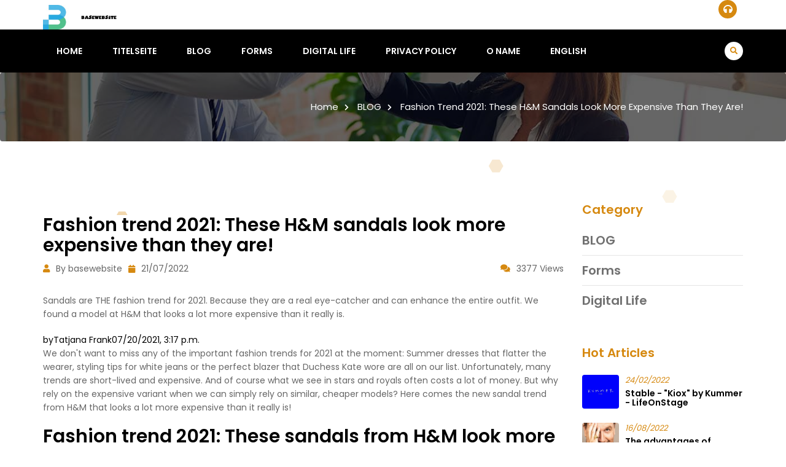

--- FILE ---
content_type: text/html; charset=UTF-8
request_url: https://www.basewebsite.com/en/blog/fashion-trend-2021-these-h-m-sandals-look-more-expensive-than-they-are/
body_size: 5601
content:
<!DOCTYPE html>
<html lang="en"> <!--<![endif]-->
<head>
    
    
    
    <title>Fashion trend 2021: These H&amp;M sandals look more expensive than they are! - basewebsite</title>
    <meta name="keywords" content="Fashion trend 2021: These H&amp;M sandals look more expensive than they are!,basewebsite"/>
    <meta name="description" content="Sandals are THE fashion trend for 2021, because they are a real eye-ca..."/>
    <link rel="canonical" href="https://www.basewebsite.com/en/blog/fashion-trend-2021-these-h-m-sandals-look-more-expensive-than-they-are/">
    <link href='https://website-google-hk.oss-cn-hongkong.aliyuncs.com/uploads/16578573431.png' rel='icon' type='image/x-icon'/>
    <meta http-equiv="content-type" content="text/html;charset=utf-8"/>
    <meta name="viewport" content="width=device-width, initial-scale=1.0">
    <meta http-equiv="X-UA-Compatible" content="IE=edge" />
    <meta http-equiv="X-UA-Compatible" content="ie=edge">
    <!-- Stylesheets -->
		<!-- Web Font -->
		<link rel="stylesheet" href="https://www.basewebsite.com/template/hcc019/assets/css/webfont.css">
		<!-- Bootstrap CSS -->
		<link rel="stylesheet" href="https://www.basewebsite.com/template/hcc019/assets/css/bootstrap.min.css">
	    <!-- Bootstrap-Theme CSS -->
		<link rel="stylesheet" href="https://www.basewebsite.com/template/hcc019/assets/css/bootstrap-theme.min.css">
		<!-- Fontawesome CSS -->
        <link rel="stylesheet" href="https://www.basewebsite.com/template/hcc019/assets/css/fontawesome.min.css">
		<!-- Slick CSS -->
		<link rel="stylesheet" href="https://www.basewebsite.com/template/hcc019/assets/css/slicknav.min.css">
		<!-- Animate CSS -->
        <link rel="stylesheet" href="https://www.basewebsite.com/template/hcc019/assets/css/animate.min.css">
		<!-- Magnific-Popup CSS-->
        <link rel="stylesheet" href="https://www.basewebsite.com/template/hcc019/assets/css/magnific-popup.css">
        <!-- Animate-Text CSS -->
		<link rel="stylesheet" href="https://www.basewebsite.com/template/hcc019/assets/css/animate-text.css">
		<!-- Carousel CSS -->
        <link rel="stylesheet" href="https://www.basewebsite.com/template/hcc019/assets/css/owl.carousel.min.css">
		<!-- Them Default CSS -->
        <link rel="stylesheet" href="https://www.basewebsite.com/template/hcc019/assets/css/owl.theme.default.min.css">
		<!-- Normalize CSS -->
        <link rel="stylesheet" href="https://www.basewebsite.com/template/hcc019/assets/css/normalize.css">
		<!-- Style CSS -->
        <link rel="stylesheet" href="https://www.basewebsite.com/template/hcc019/assets/css/style.css">
		<!-- Responsive CSS -->
        <link rel="stylesheet" href="https://www.basewebsite.com/template/hcc019/assets/css/responsive.css">    
    <!-- If JavaScript Disabled -->
    <!--[if lt IE 9]>
    <script src="http://html5shim.googlecode.com/svn/trunk/html5.js"></script>
    <![endif]-->
            <script type="application/ld+json">
        [{"@context":"https://schema.org","@type":"BreadcrumbList","itemListElement":[{"@type":"ListItem","position":1,"name":"Home","item":"https://www.basewebsite.com/en/"},{"@type":"ListItem","position":2,"name":"BLOG","item":"https://www.basewebsite.com/en/blog/"},{"@type":"ListItem","position":3,"name":"Fashion trend 2021: These H&M sandals look more expensive than they are!"}]},{"@context":"https://schema.org","@type":"NewsArticle","headline":"Fashion trend 2021: These H&M sandals look more expensive than they are!","image":["https://website-google-hk.oss-cn-hongkong.aliyuncs.com/drawing/article_results_6/2022/3/2/a9fcb4199acb0f2e727b977618f9658d_0.jpeg"],"datePublished":"2022-07-21T11:50:11+0000","dateModified":"2022-07-21T12:26:12+0000"}]
    </script>
</head>
<body>
<div class="theme-layout">
    	<!-- Preloader -->
	<div class="preeloader">
		<div class="preloader-spinner"></div>
	</div>
	<!-- End Preloader -->
	<div id="particles-js">
		<canvas class="particles-js-canvas-el" width="1474" height="880"
			style="width: 100%; height: 100%;">
		</canvas>
	</div>
    <!-- Header Area -->
	<header class="header">
		<!-- Topbar -->

		<!-- End Topbar -->
		<!-- Middle Header -->
		<div class="middle-header" style="
    padding-bottom: 0px;
    padding-top: 0px;
">
			<div class="container">
				<div class="row">
					<div class="col-md-3 col-sm-3 col-xs-12">
						<!-- Logo -->
						<div class="logo">
							<a href="https://www.basewebsite.com/en/">
                                            <img src="https://websites-1251174242.cos.ap-hongkong.myqcloud.com/websites_logo/basewebsite.jpg" alt="basewebsite"
             title="basewebsite" style="
    width: 150px;
">
                                </a>
						</div>
						<!--/ End Logo -->
						<div class="mobile-nav"></div>
					</div>
					<div class="col-md-9 col-sm-9 col-xs-12">
						<div class="widget-main">
							<!-- Single Widget -->
							<div class="single-widget">
								<i class="fas fa-headphones"></i>


							</div>
							<!--/ End Single Widget -->
							<!-- Single Widget -->
							<!--/ End Single Widget -->
							<!-- Single Widget -->

							<!--/ End Single Widget -->
						</div>
					</div>
				</div>
			</div>
		</div>
		<!-- End Middle Header -->
		<!-- Header Inner -->
		<div class="main-menu">
			<div class="container">
				<div class="row">
					<div class="col-md-12 col-sm-12">
						<nav class="navbar navbar-default">
							<div class="collapse navbar-collapse">
								<ul id="nav" class="nav mobile-menu navbar-nav">
																			<li><a href="/">Home</a></li>
																		<li><a href="/">Titelseite</a></li>
                                                                        									<li>
                                        <a href="https://www.basewebsite.com/en/blog/" title="BLOG">
                                            BLOG
                                        </a>
                                    </li>
                                                                                                            									<li>
                                        <a href="https://www.basewebsite.com/en/makeup/" title="Forms">
                                            Forms
                                        </a>
                                    </li>
                                                                                                            									<li>
                                        <a href="https://www.basewebsite.com/en/digital-life/" title="Digital life">
                                            Digital life
                                        </a>
                                    </li>
                                                                                                                                                <li>
                                        <a href="/en/" title="Privacy Policy" target="" rel="nofollow">
                                            Privacy Policy
                                        </a>
                                    </li>
                                                                        <li>
                                        <a href="/en/" title="O name" target="" rel="nofollow">
                                            O name
                                        </a>
                                    </li>
                                                                        <li><a href="index.html">English</a>
    <ul class="dropdown">
                                <li>
                <a rel="alternate" hreflang="de"
                href="https://www.basewebsite.com/de/blog/fashion-trend-2021-these-h-m-sandals-look-more-expensive-than-they-are/">German</a>
            </li>            
                                            <li>
                <a rel="alternate" hreflang="en"
                href="https://www.basewebsite.com/en/blog/fashion-trend-2021-these-h-m-sandals-look-more-expensive-than-they-are/">English</a>
            </li>            
                                                                                                                                                                                        <li>
                <a rel="alternate" hreflang="sr-Latn"
                href="https://www.basewebsite.com/sr-Latn/blog/fashion-trend-2021-these-h-m-sandals-look-more-expensive-than-they-are/">Serbian (Latin)</a>
            </li>            
                                            <li>
                <a rel="alternate" hreflang="fi"
                href="https://www.basewebsite.com/fi/blog/fashion-trend-2021-these-h-m-sandals-look-more-expensive-than-they-are/">Finnish</a>
            </li>            
                                                                <li>
                <a rel="alternate" hreflang="cs"
                href="https://www.basewebsite.com/cs/blog/fashion-trend-2021-these-h-m-sandals-look-more-expensive-than-they-are/">Czech</a>
            </li>            
                                                                <li>
                <a rel="alternate" hreflang="bg"
                href="https://www.basewebsite.com/bg/blog/fashion-trend-2021-these-h-m-sandals-look-more-expensive-than-they-are/">Bulgarian</a>
            </li>            
                                                                                                                                                </ul>
</li>
    								</ul>
								<div class="right-bar">
									<!-- Search Form -->
									<div class="search-top">
										<div class="search"><a href="javascript:void(0);"><i
													class="fa fa-search"></i></a></div>
										<form class="search-form" action="https://www.basewebsite.com/en/search/" method="get">
											<input type="text" placeholder="Search" name="s">
											<button value="search" type="button"><i class="fas fa-search"></i></button>
										</form>
									</div>
									<!--/ End Search Form -->
								</div>
							</div>
						</nav>
					</div>
				</div>
			</div>
		</div>
		<!--/ End Header Inner -->
	</header>
	<!-- End Header Area -->    	<!-- Breadcrumbs -->
	<div class="breadcrumbs overlay">
		<div class="container">
			<div class="row">
				<div class="bread-inner">
					<div class="col-xs-12">

						<ul class="bread-list">
							<li><a href="https://www.basewebsite.com/en/">Home<i class="fas fa-chevron-right"></i></a></li>
                                                        <li>
                                <a href="https://www.basewebsite.com/en/blog/">BLOG<i class="fas fa-chevron-right"></i></a>
                            </li>
                            							<li>
								<a href="">Fashion trend 2021: These H&amp;M sandals look more expensive than they are!</a>
							</li>
						</ul>
					</div>
				</div>
			</div>
		</div>
	</div>
	<!-- End Breadcrumbs -->
	<!-- Start Contact -->
	<section class="blog-single section">
		<div class="container">
			<div class="row">
				<div class="col-xl-9 col-lg-9 col-md-9 col-xs-12">
					<div class="blog-single-main">
						<div class="row">
							<div class="col-xs-12">



								<div class="blog-detail">
									<h1 class="blog-title">Fashion trend 2021: These H&amp;M sandals look more expensive than they are!</h1>
									<div class="blog-meta">
										<span class="author"><a><i class="fas fa-user"></i>By basewebsite</a><a><i
													class="fas fa-calendar"></i>21/07/2022</a></span>
										<div class="like-comment">
											<span class="comment"><a><i
														class="fas fa-comments"></i>3377 Views</a></span>
										</div>
									</div>
									<div class="content">
                                        <div><p>Sandals are THE fashion trend for 2021. Because they are a real eye-catcher and can enhance the entire outfit. We found a model at H&amp;M that looks a lot more expensive than it really is.</p>byTatjana Frank07/20/2021, 3:17 p.m.<p>We don't want to miss any of the important fashion trends for 2021 at the moment: Summer dresses that flatter the wearer, styling tips for white jeans or the perfect blazer that Duchess Kate wore are all on our list. Unfortunately, many trends are short-lived and expensive. And of course what we see in stars and royals often costs a lot of money. But why rely on the expensive variant when we can simply rely on similar, cheaper models? Here comes the new sandal trend from H&amp;M that looks a lot more expensive than it really is!</p><h2 id="part0" name="part0">Fashion trend 2021: These sandals from H&amp;M look more expensive than they are!</h2> <p>Sandals have to be able to do two things: they have to feel comfortable and they have to be an eye-catcher. We spotted a special model at H&amp;M that can do both! Its thick and molded sole makes it feel like walking on clouds. The sandals are kept very simple and made of imitation leather. The sole of the shoes is about 3.5 centimeters high - so women who are a little smaller can cheat a little bigger if they want to. The simple design of the sandals looks very classy and high-quality, so you could easily think that they cost more than 19.99 euros. We are totally blown away by the model! Convince yourself and shop them right here.</p><h2 id="part1" name="part1">H&amp;M sandals in black with a thick sole</h2>1 /4<h2 id="part2" name="part2">What can I wear the sandals with?</h2> <p>The sandals may be simple, but they really catch the eye. This means that you can always wear them if you want to give your look a little unobtrusive accent. It doesn't matter whether you're sporty or rather chic, the shoe goes with every style! Just see for yourself which of your looks the sandals go best with and create your own outfit with them. You won't want to take your shoes off anytime soon, I promise.</p><p> </p>Fashion trend 2022: Stylish women rely on this it-piece when it's cold. Is it still a little too cold outside? Then do it like our favorite fashion influencers, who now rely on certain accessories.Read more<p>Editor's note: This article contains, among other things, product recommendations. When selecting the products, we are free from the influence of third parties. For mediation via our affiliate links, we receive a commission from the relevant service provider/online shop when a purchase or mediation is made, with the help of which we can continue to offer independent journalism.</p></div>
									</div>
								</div>
								<div class="share-social">
									<h3 class="title">share:</h3>
									<ul>
										<li><a class="facebook"><i
													class="fab fa-facebook-f"></i></a></li>
										<li><a class="twitter"><i
													class="fab fa-twitter"></i></a></li>
										<li><a class="instagram"><i
													class="fab fa-instagram"></i></a></li>
										<li><a class="google-plus"><i
													class="fab fa-google-plus-g"></i></a></li>
									</ul>
								</div>
							</div>
						</div>
					</div>
				</div>
				<div class="col-xl-3 col-lg-3 col-md-3 col-xs-12">
					<div class="blog-sidebar">
						<!-- Single Widget -->
						<div class="single-widget category">
							<h2 class="title"><span>Category</span></h2>
							<ul class="categor-list">
                                                                								<li>
                                    <a href="https://www.basewebsite.com/en/blog/" title="BLOG"
                                        class="title">BLOG</a>
                                </li>
                                                                                                								<li>
                                    <a href="https://www.basewebsite.com/en/makeup/" title="Forms"
                                        class="title">Forms</a>
                                </li>
                                                                                                								<li>
                                    <a href="https://www.basewebsite.com/en/digital-life/" title="Digital life"
                                        class="title">Digital life</a>
                                </li>
                                                                							</ul>
						</div>
						<!--/ End Single Widget -->
						<!-- Single Widget -->
						<div class="single-widget recent-post">
							<h2 class="title"><span>Hot Articles</span></h2>
							                            <!-- Single Post -->
							<div class="single-post">
								<div class="image">
									<img src="http://website-google-hk.oss-cn-hongkong.aliyuncs.com/drawing/225/2022-3-2/28856.jpeg" alt="Stable - &quot;Kiox&quot; by Kummer - LifeOnStage" title="Stable - &quot;Kiox&quot; by Kummer - LifeOnStage" style="width: 60px; height:55px;">
								</div>
								<div class="content">
									<h5><span><i>24/02/2022</i></span></h5>
                                    <h3 style="font-size: 14px;">
                                        <a href="https://www.basewebsite.com/en/blog/standfest-kiox-von-kummer-lifeonstage/" title="Stable - &quot;Kiox&quot; by Kummer - LifeOnStage">
                                            Stable - &quot;Kiox&quot; by Kummer - LifeOnStage
                                        </a>
                                    </h3>                                
								</div>
							</div>
                                                        <!-- Single Post -->
							<div class="single-post">
								<div class="image">
									<img src="http://website-google-hk.oss-cn-hongkong.aliyuncs.com/drawing/225/2022-3-2/28582.jpeg" alt="The advantages of buying computer accessories" title="The advantages of buying computer accessories" style="width: 60px; height:55px;">
								</div>
								<div class="content">
									<h5><span><i>16/08/2022</i></span></h5>
                                    <h3 style="font-size: 14px;">
                                        <a href="https://www.basewebsite.com/en/blog/die-vorteile-des-kaufs-von-computerzubehor/" title="The advantages of buying computer accessories">
                                            The advantages of buying computer accessories
                                        </a>
                                    </h3>                                
								</div>
							</div>
                                                        <!-- Single Post -->
							<div class="single-post">
								<div class="image">
									<img src="http://website-google-hk.oss-cn-hongkong.aliyuncs.com/drawing/225/2022-3-2/28857.jpeg" alt=" Social criticism and self-doubt  choices - culture.  Movie theater.  Cologne." title=" Social criticism and self-doubt  choices - culture.  Movie theater.  Cologne." style="width: 60px; height:55px;">
								</div>
								<div class="content">
									<h5><span><i>20/02/2022</i></span></h5>
                                    <h3 style="font-size: 14px;">
                                        <a href="https://www.basewebsite.com/en/blog/gesellschaftskritik-und-selbstzweifel-choices-kult/" title=" Social criticism and self-doubt  choices - culture.  Movie theater.  Cologne.">
                                             Social criticism and self-doubt  choices - culture.  Movie theater.  Cologne.
                                        </a>
                                    </h3>                                
								</div>
							</div>
                                                        <!-- Single Post -->
							<div class="single-post">
								<div class="image">
									<img src="https://website-google-hk.oss-cn-hongkong.aliyuncs.com/drawing/article_results_6/2022/3/2/e7bc11ae008eeee1c61e3c6cd2a50010_0.jpeg" alt="Whirl around cut-out dress at wedding: Kendall Jenner justifies himself" title="Whirl around cut-out dress at wedding: Kendall Jenner justifies himself" style="width: 60px; height:55px;">
								</div>
								<div class="content">
									<h5><span><i>09/03/2022</i></span></h5>
                                    <h3 style="font-size: 14px;">
                                        <a href="https://www.basewebsite.com/en/blog/wirbel-um-cut-out-kleid-bei-hochzeit-kendall-jenner-rechtfertigt-sich/" title="Whirl around cut-out dress at wedding: Kendall Jenner justifies himself">
                                            Whirl around cut-out dress at wedding: Kendall Jenner justifies himself
                                        </a>
                                    </h3>                                
								</div>
							</div>
                                                        <!-- Single Post -->
							<div class="single-post">
								<div class="image">
									<img src="http://website-google-hk.oss-cn-hongkong.aliyuncs.com/drawing/225/2022-3-2/28580.jpeg" alt=" Streetwear: «1,500 francs for sneakers?  No problem!&quot;" title=" Streetwear: «1,500 francs for sneakers?  No problem!&quot;" style="width: 60px; height:55px;">
								</div>
								<div class="content">
									<h5><span><i>23/02/2022</i></span></h5>
                                    <h3 style="font-size: 14px;">
                                        <a href="https://www.basewebsite.com/en/blog/streetwear-1500-franken-f-r-sneakers-kein-problem/" title=" Streetwear: «1,500 francs for sneakers?  No problem!&quot;">
                                             Streetwear: «1,500 francs for sneakers?  No problem!&quot;
                                        </a>
                                    </h3>                                
								</div>
							</div>
                                                        <!-- Single Post -->
							<div class="single-post">
								<div class="image">
									<img src="https://website-google-hk.oss-cn-hongkong.aliyuncs.com/uploads/17367565201.png" alt="Can Huawei Watch Fit 3 Enhance Your Workout Routine?" title="Can Huawei Watch Fit 3 Enhance Your Workout Routine?" style="width: 60px; height:55px;">
								</div>
								<div class="content">
									<h5><span><i>13/01/2025</i></span></h5>
                                    <h3 style="font-size: 14px;">
                                        <a href="https://www.basewebsite.com/en/blog/can-huawei-watch-fit-3-enhance-your-workout-routine/" title="Can Huawei Watch Fit 3 Enhance Your Workout Routine?">
                                            Can Huawei Watch Fit 3 Enhance Your Workout Routine?
                                        </a>
                                    </h3>                                
								</div>
							</div>
                                                        <!-- Single Post -->
							<div class="single-post">
								<div class="image">
									<img src="http://website-google-hk.oss-cn-hongkong.aliyuncs.com/drawing/225/2022-3-2/27720.jpeg" alt="Anti-wrinkle ingredient hyaluronic acid: These creams are the best!" title="Anti-wrinkle ingredient hyaluronic acid: These creams are the best!" style="width: 60px; height:55px;">
								</div>
								<div class="content">
									<h5><span><i>20/02/2022</i></span></h5>
                                    <h3 style="font-size: 14px;">
                                        <a href="https://www.basewebsite.com/en/makeup/antifaltenwirkstoff-hyaluron-diese-cremes-sind-die/" title="Anti-wrinkle ingredient hyaluronic acid: These creams are the best!">
                                            Anti-wrinkle ingredient hyaluronic acid: These creams are the best!
                                        </a>
                                    </h3>                                
								</div>
							</div>
                                                        <!-- Single Post -->
							<div class="single-post">
								<div class="image">
									<img src="http://website-google-hk.oss-cn-hongkong.aliyuncs.com/drawing/article_results_6/2022/3/2/fa9dfd53d0b9829a1a627b4f54f5129a_0.jpeg" alt="Pistachio Milk: The Latest DIY Milk Alternative" title="Pistachio Milk: The Latest DIY Milk Alternative" style="width: 60px; height:55px;">
								</div>
								<div class="content">
									<h5><span><i>02/03/2022</i></span></h5>
                                    <h3 style="font-size: 14px;">
                                        <a href="https://www.basewebsite.com/en/makeup/pistazienmilch-die-neueste-milchalternative-zum-se/" title="Pistachio Milk: The Latest DIY Milk Alternative">
                                            Pistachio Milk: The Latest DIY Milk Alternative
                                        </a>
                                    </h3>                                
								</div>
							</div>
                            						</div>
						<!--/ End Single Widget -->
					</div>
				</div>
			</div>
		</div>
	</section>
	<!--/ End Cta-Newn Area -->
    <!-- Footer Area -->
<footer class="footer">
    <!-- Copyright -->
    <div class="copyright">
        <div class="container">
            <div class="row">
                <div class="col-xs-12">
                    <div class="copyright-content">
                        <p>

                            Copyright © 2023 basewebsite.com. All rights reserved. 
                        </p>
                    </div>
                </div>
            </div>
        </div>
    </div>
    <!-- End Copyright -->
</footer>
<!-- End Footer Area --></div>
<!-- JavaScript -->
<script src="https://www.basewebsite.com/template/hcc019/assets/js/jquery.min.js"></script>
<!-- Bootstrap Js -->
<script src="https://www.basewebsite.com/template/hcc019/assets/js/bootstrap.min.js"></script>
<!-- Slicknav Js  -->
<script src="https://www.basewebsite.com/template/hcc019/assets/js/jquery.slicknav.min.js"></script>
<!-- ScrollUp Js -->
<script src="https://www.basewebsite.com/template/hcc019/assets/js/jquery.scrollUp.min.js"></script>
<!-- Carousel Js -->
<script src="https://www.basewebsite.com/template/hcc019/assets/js/owl.carousel.min.js"></script>
<!-- Waypoints Js -->
<script src="https://www.basewebsite.com/template/hcc019/assets/js/waypoints.min.js"></script>
<!--Counterup Js  -->
<script src="https://www.basewebsite.com/template/hcc019/assets/js/jquery.counterup.min.js"></script>
<!-- Stellar Js  -->
<script src="https://www.basewebsite.com/template/hcc019/assets/js/jquery.stellar.min.js"></script>
<!-- Min Js -->
<script src="https://www.basewebsite.com/template/hcc019/assets/js/wow.min.js"></script>
<!-- Animate-Text Js -->
<script src="https://www.basewebsite.com/template/hcc019/assets/js/animate-text.js"></script>
<!-- Easing Js -->
<script src="https://www.basewebsite.com/template/hcc019/assets/js/easing.min.js"></script>
<!-- Magnific Js -->
<script src="https://www.basewebsite.com/template/hcc019/assets/js/jquery.magnific-popup.min.js"></script>
<!-- Particales Js -->
<script src="https://www.basewebsite.com/template/hcc019/assets/js/particles.min.js"></script>
<!-- Particales-Code Js -->
<script src="https://www.basewebsite.com/template/hcc019/assets/js/particle-code.js"></script>
<!-- Main Js -->
<script src="https://www.basewebsite.com/template/hcc019/assets/js/main.js"></script>
<!-- Custom Js -->
<script src="https://www.basewebsite.com/template/hcc019/assets/js/custom.js"></script>

</body>
</html>

--- FILE ---
content_type: application/javascript; charset=utf-8
request_url: https://www.basewebsite.com/template/hcc019/assets/js/main.js
body_size: 1502
content:
/* =====================================
Template Name: 	BNA - Business Networking Activity
Author Name: RainLoops Technolabs
Description: Business Networking Activity is a Multipurpose Corporate HTML5 Theme.
Version:	1.1
========================================*/     
/*=======================================
[Start Activation Code]
=========================================
	* Mobile Menu JS
	* Search JS
	* Home Slider JS
	* Portfolio Slider JS
	* Testimonial Slider JS
	* Clients Slider JS
	* Portfolio Single Slider JS
	* Counter JS
	* Magnific Popup JS
	* Video Popup JS
	* Stellar JS
	* Wow JS JS
	* Scroll Up JS
	* Preloader JS
=========================================
[End Activation Code]
=========================================*/ 
(function($) {
    "use strict";
     $(document).on('ready', function() {
		
		
		// Mobile Menu JS  //
		$('.mobile-menu').slicknav({
			prependTo:".mobile-nav",
		});
		
		// Search JS  //
		$('.search a').on( "click", function(){
			$('.search-top').toggleClass('active');
		});
		
		// Home Slider JS  //
		$('.home-slider').owlCarousel({
			items:1,
			autoplay:true,
			autoplayTimeout:5000,
			smartSpeed: 400,
			animateIn: 'fadeIn',
			animateOut: 'fadeOut',
			autoplayHoverPause:true,
			loop:true,
			merge:true,
			dots:true,
			navText: ['<i class="fas fa-chevron-left"></i>', '<i class="fas fa-chevron-right"></i>'],
		});
		
		// Portfolio Slider JS  //
		$('.slider-portfolio').owlCarousel({
			items:1,
			autoplay:true,
			autoplayTimeout:5000,
			smartSpeed: 400,
			autoplayHoverPause:true,
			loop:true,
			merge:true,
			dots:true,
			navText: ['<i class="fas fa-chevron-left"></i>', '<i class="fas fa-chevron-right"></i>'],
		});
		
		// Testimonial Slider JS  //
		$('.testimonial-slider').owlCarousel({
			autoplay:true,
			autoplayTimeout:3500,
			smartSpeed:400,
			autoplayHoverPause:true,
			loop:true,
			merge:true,
			nav:false,
			margin:30,
			dots:true,
			responsive:{
				300: {
					items:1,
				},
				480: {
					items:1,
				},
				1170: {
					items:2,
				}
			}
		});
		
		// Clients Slider JS  //
		$('.clients-slider').owlCarousel({
			items:6,
			autoplay:true,
			autoplayTimeout:3500,
			margin:15,
			smartSpeed: 400,
			autoplayHoverPause:true,
			loop:true,
			nav:false,
			dots:false,
			responsive:{
				300: {
					items:2,
				},
				480: {
					items:3,
				},
				768: {
					items:4,
				},
				1000: {
					items:6,
				}
			}
		});
		
		// Portfolio Single Slider JS  //
		$('.single-p-slider').owlCarousel({
			items:1,
			autoplay:true,
			autoplayTimeout:5000,
			smartSpeed: 400,
			animateIn: 'fadeIn',
			animateOut: 'fadeOut',
			autoplayHoverPause:true,
			loop:true,
			merge:true,
			nav:false,
			dots:true,
			navText: ['<i class="fas fa-chevron-left"></i>', '<i class="fas fa-chevron-right"></i>'],
		});
		
		// Counter JS  //
		$('.counter').counterUp({
			delay: 10,
			time: 5000
			
		});

		// Magnific Popup JS  //
		$('.popup').magnificPopup({
			type: 'image',
			gallery:{
			enabled:true
			}
		});
		
		// Video Popup  //
		$('.video-popup').magnificPopup({
			type: 'video',	
		});
		
		// stellar //
		$.stellar({
		  horizontalOffset: 0,
		  verticalOffset: 0
		});
		
		
		/*====================================
			Wow JS
		======================================*/		
		var window_width = $(window).width();   
			if(window_width > 767){
            new WOW().init();
		}
		
		// Scroll Up //
		$(function () {
		  $.scrollUp({
			scrollName: 'scrollUp', // Element ID
			topDistance: '300', // Distance from top before showing element (px)
			topSpeed: 800, // Speed back to top (ms)
			animation: 'fade', // Fade, slide, none
			easingType: 'easeInOutQuart',        // Scroll to top easing (see http://easings.net/)
			animationInSpeed: 900, // Animation in speed (ms)
			animationOutSpeed: 900, // Animation out speed (ms)
			scrollText: ["<i class='fa fa-angle-up'></i>"], // Text for element
			activeOverlay: false, // Set CSS color to display scrollUp active point, e.g '#00FFFF'
			zIndex: 2147483647           // Z-Index for the overlay
		  });
		}); 
		

		/*====================================
		Main-Menu.Fixed JS
	======================================*/	
		function scrolling(){
			var sticky = $('.main-menu'),
				scroll = $(window).scrollTop();
	
			if (scroll >= 150) sticky.addClass('fixed');
			else sticky.removeClass('fixed');
		};
		scrolling();
		$(window).scroll(scrolling);
	});
	/*====================================
		Preloader JS
	======================================*/		
	$(window).on('load', function () {
		"use strict";
		$(".preeloader").fadeOut(1000);

	});
	
})(jQuery);